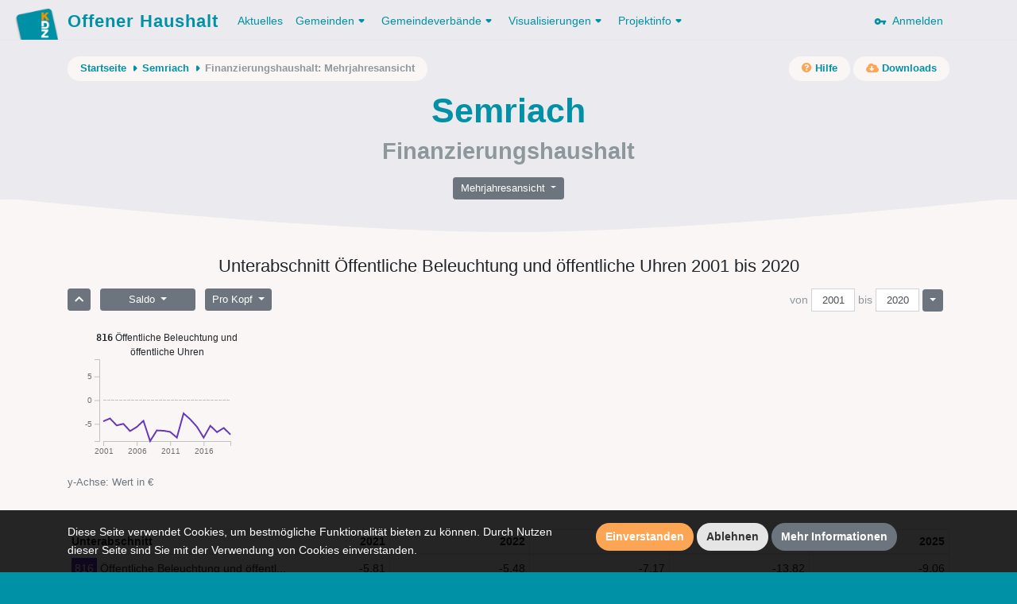

--- FILE ---
content_type: text/html; charset=UTF-8
request_url: https://offenerhaushalt.at/gemeinde/semriach/fhh/linechart/oeffentliche-beleuchtung-und-oeffentliche-uhren?jahr=2020&prokopf&saldo
body_size: 12533
content:
<!DOCTYPE html>
<html lang="en">
<head>
    <meta charset="utf-8">
    <meta http-equiv="X-UA-Compatible" content="IE=edge">
    <meta name="viewport" content="width=device-width, initial-scale=1, shrink-to-fit=no">
    <meta name="description" content="">
    <meta name="author" content="">
    <meta name="csrf-token" content="GHJUdrnPpl9F7lOMPMNOENRKmZctHpyI9Wd09KjB">

    <link rel="apple-touch-icon" sizes="57x57" href="https://offenerhaushalt.at/img/favicons/apple-icon-57x57.png">
<link rel="apple-touch-icon" sizes="60x60" href="https://offenerhaushalt.at/img/favicons/apple-icon-60x60.png">
<link rel="apple-touch-icon" sizes="72x72" href="https://offenerhaushalt.at/img/favicons/apple-icon-72x72.png">
<link rel="apple-touch-icon" sizes="76x76" href="https://offenerhaushalt.at/img/favicons/apple-icon-76x76.png">
<link rel="apple-touch-icon" sizes="114x114" href="https://offenerhaushalt.at/img/favicons/apple-icon-114x114.png">
<link rel="apple-touch-icon" sizes="120x120" href="https://offenerhaushalt.at/img/favicons/apple-icon-120x120.png">
<link rel="apple-touch-icon" sizes="144x144" href="https://offenerhaushalt.at/img/favicons/apple-icon-144x144.png">
<link rel="apple-touch-icon" sizes="152x152" href="https://offenerhaushalt.at/img/favicons/apple-icon-152x152.png">
<link rel="apple-touch-icon" sizes="180x180" href="https://offenerhaushalt.at/img/favicons/apple-icon-180x180.png">
<link rel="icon" type="image/png" sizes="192x192"  href="https://offenerhaushalt.at/img/favicons/android-icon-192x192.png">
<link rel="icon" type="image/png" sizes="32x32" href="https://offenerhaushalt.at/img/favicons/favicon-32x32.png">
<link rel="icon" type="image/png" sizes="96x96" href="https://offenerhaushalt.at/img/favicons/favicon-96x96.png">
<link rel="icon" type="image/png" sizes="16x16" href="https://offenerhaushalt.at/img/favicons/favicon-16x16.png">
<link rel="manifest" href="https://offenerhaushalt.at/manifest.json">
<meta name="msapplication-TileColor" content="#ffffff">
<meta name="msapplication-TileImage" content="https://offenerhaushalt.at/img/favicons/ms-icon-144x144.png">
<meta name="theme-color" content="#ffffff">
        <title>Offener Haushalt | Finanzdaten aus dem öffentlichen Sektor in Österreich</title>

    <link rel="stylesheet" href="https://offenerhaushalt.at/css/app.css?id=6c6db2451cfc576383d3">
    <link rel="stylesheet" href="https://offenerhaushalt.at/css/vendor/fontawesome/all.min.css">

    <script src="https://offenerhaushalt.at/js/app.js?id=91e4de2ccdec2735142c"></script>
    </head>
<body class="gemeinde fhh fhh-linechart  is-gemeinde">
<header>
    <nav class="navbar navbar-expand-lg">
    <div class="container">
        <a class="navbar-brand" href="https://offenerhaushalt.at">
            <img title="KDZ - Zentrum für Verwaltungsforschung" src="https://offenerhaushalt.at/img/logos/logo_simple.png" />
            Offener Haushalt
        </a>
        <button class="navbar-toggler" type="button" data-toggle="collapse" data-target="#navbarSupportedContent" aria-controls="navbarSupportedContent" aria-expanded="false" aria-label="Toggle navigation">
            <span class="navbar-toggler-icon"></span>
        </button>

        <div class="collapse navbar-collapse" id="navbarSupportedContent">
            <!-- Left Side Of Navbar -->
            <ul class="navbar-nav mr-auto">
                                <li class="nav-item">
                    <a class="nav-link active" href="https://offenerhaushalt.at/news">Aktuelles</a>
                </li>
                <li class="nav-item dropdown">
                    <a href="https://offenerhaushalt.at/gemeinden" class="nav-link dropdown-toggle" id="navbarDropdown" role="button" data-toggle="dropdown" aria-haspopup="true" aria-expanded="false">Gemeinden<svg xmlns="http://www.w3.org/2000/svg" xmlns:xlink="http://www.w3.org/1999/xlink" width="18px" height="18px" viewBox="0 0 18 18" version="1.1" class="dropdown-arrow">
    <!-- Generator: Sketch 51 (57462) - http://www.bohemiancoding.com/sketch -->
    <title>Slice</title>
    <desc>Created with Sketch.</desc>
    <defs/>
    <g id="Page-1" stroke="none" stroke-width="1" fill="none" fill-rule="evenodd">
        <g id="arrow_drop_down-24px" transform="translate(-3.000000, -3.000000)">
            <polygon id="Shape" points="0 0 24 0 24 24 0 24"/>
            <path d="M8.71,11.71 L11.3,14.3 C11.69,14.69 12.32,14.69 12.71,14.3 L15.3,11.71 C15.93,11.08 15.48,10 14.59,10 L9.41,10 C8.52,10 8.08,11.08 8.71,11.71 Z" id="Shape" fill="#000000" fill-rule="nonzero"/>
        </g>
    </g>
</svg></a>
                    <div class="dropdown-menu" aria-labelledby="navbarDropdown">
                        <a class="dropdown-item" href="https://offenerhaushalt.at">Gemeinden</a>
                        <a class="dropdown-item" href="https://offenerhaushalt.at/3-komponenten-haushalt">3 Komponenten Haushalt</a>
                        <a class="dropdown-item secondary-item" href="https://offenerhaushalt.at/voranschlag">Voranschlag</a>
                        <a class="dropdown-item secondary-item" href="https://offenerhaushalt.at/rechnungsabschluss">Rechnungsabschluss</a>
                        <a class="dropdown-item secondary-item" href="https://offenerhaushalt.at/page/download">Daten herunterladen</a>
                        <a class="dropdown-item" href="https://offenerhaushalt.at/page/summierte-gemeindedaten">Summierte Gemeindedaten</a>
                        <a class="dropdown-item" href="https://offenerhaushalt.at/page/vergleichbarkeit">Vergleichbarkeit</a>
                        <a class="dropdown-item" href="https://offenerhaushalt.at/veröffentlichungspflicht">Veröffentlichungspflicht</a>
                    </div>
                </li>
                <li class="nav-item dropdown">
                    <a href="https://offenerhaushalt.at/gemeindeverbände" class="nav-link dropdown-toggle" id="navbarDropdown" role="button" data-toggle="dropdown" aria-haspopup="true" aria-expanded="false">Gemeindeverbände<svg xmlns="http://www.w3.org/2000/svg" xmlns:xlink="http://www.w3.org/1999/xlink" width="18px" height="18px" viewBox="0 0 18 18" version="1.1" class="dropdown-arrow">
    <!-- Generator: Sketch 51 (57462) - http://www.bohemiancoding.com/sketch -->
    <title>Slice</title>
    <desc>Created with Sketch.</desc>
    <defs/>
    <g id="Page-1" stroke="none" stroke-width="1" fill="none" fill-rule="evenodd">
        <g id="arrow_drop_down-24px" transform="translate(-3.000000, -3.000000)">
            <polygon id="Shape" points="0 0 24 0 24 24 0 24"/>
            <path d="M8.71,11.71 L11.3,14.3 C11.69,14.69 12.32,14.69 12.71,14.3 L15.3,11.71 C15.93,11.08 15.48,10 14.59,10 L9.41,10 C8.52,10 8.08,11.08 8.71,11.71 Z" id="Shape" fill="#000000" fill-rule="nonzero"/>
        </g>
    </g>
</svg></a>
                    <div class="dropdown-menu" aria-labelledby="navbarDropdown">

                        <a class="dropdown-item" href="https://offenerhaushalt.at/page/gemeindeverbande">Gemeindeverbände</a>
                        <a class="dropdown-item" href="https://offenerhaushalt.at/3-komponenten-haushalt-gemeindeverbände">3 Komponenten Haushalt</a>
                        <a class="dropdown-item secondary-item" href="https://offenerhaushalt.at/voranschlag-gemeindeverbände">Voranschlag</a>
                        <a class="dropdown-item secondary-item" href="https://offenerhaushalt.at/rechnungsabschluss-gemeindeverbände">Rechnungsabschluss</a>
                        <a class="dropdown-item secondary-item" href="https://offenerhaushalt.at/page/download-gemeindeverb%C3%A4nde">Daten herunterladen</a>
                        <a class="dropdown-item" href="https://offenerhaushalt.at/page/vergleichbarkeit-gemeindeverb%C3%A4nde">Vergleichbarkeit</a>
                    </div>
                </li>
                <li class="nav-item dropdown">
                    <a class="nav-link dropdown-toggle" href="https://offenerhaushalt.at/visualisierungen" id="navbarDropdown" role="button" data-toggle="dropdown" aria-haspopup="true" aria-expanded="false">
                        Visualisierungen<svg xmlns="http://www.w3.org/2000/svg" xmlns:xlink="http://www.w3.org/1999/xlink" width="18px" height="18px" viewBox="0 0 18 18" version="1.1" class="dropdown-arrow">
    <!-- Generator: Sketch 51 (57462) - http://www.bohemiancoding.com/sketch -->
    <title>Slice</title>
    <desc>Created with Sketch.</desc>
    <defs/>
    <g id="Page-1" stroke="none" stroke-width="1" fill="none" fill-rule="evenodd">
        <g id="arrow_drop_down-24px" transform="translate(-3.000000, -3.000000)">
            <polygon id="Shape" points="0 0 24 0 24 24 0 24"/>
            <path d="M8.71,11.71 L11.3,14.3 C11.69,14.69 12.32,14.69 12.71,14.3 L15.3,11.71 C15.93,11.08 15.48,10 14.59,10 L9.41,10 C8.52,10 8.08,11.08 8.71,11.71 Z" id="Shape" fill="#000000" fill-rule="nonzero"/>
        </g>
    </g>
</svg>
                    </a>
                    <div class="dropdown-menu" aria-labelledby="navbarDropdown">
                        <a class="dropdown-item" href="https://offenerhaushalt.at/visualisierungen">Übersicht der Visualisierungen</a>
                        
                        <a class="dropdown-item" href="https://offenerhaushalt.at/finanzierungshaushalt">Finanzierungshaushalt</a>
                        <a class="dropdown-item" href="https://offenerhaushalt.at/ergebnishaushalt">Ergebnishaushalt</a>
                        <a class="dropdown-item" href="https://offenerhaushalt.at/vermögenshaushalt">Vermögenshaushalt</a>
                        
                        <span class="dropdown-item-text">Spezielle Visualisierung für Gemeinden und Gemeindeverbände</span>
                        <a class="dropdown-item secondary-item" href="https://offenerhaushalt.at/page/mehrjahresansicht">Mehrjahresansicht</a>
                        
                        <span class="dropdown-item-text">Spezielle Visualisierung für Gemeinden</span>
                        <a class="dropdown-item secondary-item" href="https://offenerhaushalt.at/quicktest">KDZ Quicktest</a>
                        <a class="dropdown-item secondary-item" href="https://offenerhaushalt.at/förderbericht">Digitaler Förderbericht</a>
                        <a class="dropdown-item secondary-item" href="https://offenerhaushalt.at/subventionen">Subventions-Checker</a>
                        <a class="dropdown-item secondary-item" href="https://offenerhaushalt.at/infrastruktur">Infrastruktur-Checker</a>
                        <a class="dropdown-item secondary-item" href="https://offenerhaushalt.at/benchmarking">Benchmarking</a>
                        <hr>
                        <a class="dropdown-item" href="https://vrv97.offenerhaushalt.at/steuereuro">Steuereuro</a>
                    </div>
                </li>
                <li class="nav-item dropdown">
                    <a class="nav-link dropdown-toggle" href="https://offenerhaushalt.at/projektinfo" id="navbarDropdown" role="button" data-toggle="dropdown" aria-haspopup="true" aria-expanded="false">
                        Projektinfo<svg xmlns="http://www.w3.org/2000/svg" xmlns:xlink="http://www.w3.org/1999/xlink" width="18px" height="18px" viewBox="0 0 18 18" version="1.1" class="dropdown-arrow">
    <!-- Generator: Sketch 51 (57462) - http://www.bohemiancoding.com/sketch -->
    <title>Slice</title>
    <desc>Created with Sketch.</desc>
    <defs/>
    <g id="Page-1" stroke="none" stroke-width="1" fill="none" fill-rule="evenodd">
        <g id="arrow_drop_down-24px" transform="translate(-3.000000, -3.000000)">
            <polygon id="Shape" points="0 0 24 0 24 24 0 24"/>
            <path d="M8.71,11.71 L11.3,14.3 C11.69,14.69 12.32,14.69 12.71,14.3 L15.3,11.71 C15.93,11.08 15.48,10 14.59,10 L9.41,10 C8.52,10 8.08,11.08 8.71,11.71 Z" id="Shape" fill="#000000" fill-rule="nonzero"/>
        </g>
    </g>
</svg>
                    </a>
                    <div class="dropdown-menu" aria-labelledby="navbarDropdown">
                        <a class="dropdown-item" href="https://offenerhaushalt.at/projektinfo">Projektinfo</a>
                        <a class="dropdown-item" href="https://offenerhaushalt.at/english-information">English information</a>
                        <a class="dropdown-item" href="https://offenerhaushalt.at/faq">FAQ</a>
                        <a class="dropdown-item" href="https://offenerhaushalt.at/auszeichnungen">Auszeichnungen</a>
                    </div>
                </li>
                            </ul>

            <!-- Right Side Of Navbar -->
            <ul class="navbar-nav ml-auto">
                <!-- Authentication Links -->
                                <li class="nav-item">
                    <a class="nav-link" href="https://offenerhaushalt.at/login">
                        <svg xmlns="http://www.w3.org/2000/svg" width="24" height="24" viewBox="0 0 24 24" class="key"><path fill="none" d="M0 0h24v24H0V0z"/><path d="M12.65 10C11.7 7.31 8.9 5.5 5.77 6.12c-2.29.46-4.15 2.29-4.63 4.58C.32 14.57 3.26 18 7 18c2.61 0 4.83-1.67 5.65-4H17v2c0 1.1.9 2 2 2s2-.9 2-2v-2c1.1 0 2-.9 2-2s-.9-2-2-2h-8.35zM7 14c-1.1 0-2-.9-2-2s.9-2 2-2 2 .9 2 2-.9 2-2 2z"/></svg>
                        &nbsp;Anmelden
                    </a>
                </li>
                            </ul>
        </div>
    </div>
</nav>    <div class="page-header">

        <div class="page-header-content">

            <div class="container">
                <div class="row">
                    <div class="col">
                        <div class="secondary-nav-wrapper">
                            <nav aria-label="breadcrumb" class="float-left">
        <ol class="breadcrumb">
            <li class="breadcrumb-item">
                <a href="https://offenerhaushalt.at">Startseite</a>
                <svg xmlns="http://www.w3.org/2000/svg" xmlns:xlink="http://www.w3.org/1999/xlink" width="18px" height="18px" viewBox="0 0 18 18" version="1.1" class="crumb-arrow">
    <!-- Generator: Sketch 51 (57462) - http://www.bohemiancoding.com/sketch -->
    <title>Slice</title>
    <desc>Created with Sketch.</desc>
    <defs/>
    <g id="Page-1" stroke="none" stroke-width="1" fill="none" fill-rule="evenodd">
        <g id="arrow_right-24px" transform="translate(-3.000000, -3.000000)">
            <polygon id="Shape" points="0 0 24 0 24 24 0 24"/>
            <path d="M11.71,15.29 L14.3,12.7 C14.69,12.31 14.69,11.68 14.3,11.29 L11.71,8.7 C11.08,8.08 10,8.52 10,9.41 L10,14.58 C10,15.48 11.08,15.92 11.71,15.29 Z" id="Shape" fill="#000000" fill-rule="nonzero"/>
        </g>
    </g>
</svg>
            </li>
                                                <li class="breadcrumb-item">
                        <a href="https://offenerhaushalt.at/gemeinde/semriach">Semriach</a>
                        <svg xmlns="http://www.w3.org/2000/svg" xmlns:xlink="http://www.w3.org/1999/xlink" width="18px" height="18px" viewBox="0 0 18 18" version="1.1" class="crumb-arrow">
    <!-- Generator: Sketch 51 (57462) - http://www.bohemiancoding.com/sketch -->
    <title>Slice</title>
    <desc>Created with Sketch.</desc>
    <defs/>
    <g id="Page-1" stroke="none" stroke-width="1" fill="none" fill-rule="evenodd">
        <g id="arrow_right-24px" transform="translate(-3.000000, -3.000000)">
            <polygon id="Shape" points="0 0 24 0 24 24 0 24"/>
            <path d="M11.71,15.29 L14.3,12.7 C14.69,12.31 14.69,11.68 14.3,11.29 L11.71,8.7 C11.08,8.08 10,8.52 10,9.41 L10,14.58 C10,15.48 11.08,15.92 11.71,15.29 Z" id="Shape" fill="#000000" fill-rule="nonzero"/>
        </g>
    </g>
</svg>
                    </li>
                                                                <li class="breadcrumb-item" aria-current="page">Finanzierungshaushalt: Mehrjahresansicht</li>
                                    </ol>
    </nav>
                                <nav aria-label="secondary-actions" class="float-right">
        <ul class="secondary-links">
            <li class="secondary-link-item">
                <a href="https://offenerhaushalt.at/finanzierungshaushalt"><i class="fa fa-question-circle"></i><span class="link-text">&nbsp;Hilfe</span></a>
            </li>
        </ul>
                <ul class="secondary-links">
            <li class="secondary-link-item">
                <a href="https://offenerhaushalt.at/gemeinde/semriach/downloads"><i class="fa fa-cloud-download-alt"></i><span class="link-text">&nbsp;Downloads</span></a>
            </li>
        </ul>
            </nav>
                        </div>
                    </div>
                </div>

                    <div class="row">
        <div class="col">
            <h1>Semriach</h1>
            <h2>Finanzierungshaushalt</h2>
        </div>
    </div>
    <div class="d-flex justify-content-center">
        <div class="btn-group mt-3 visualization-navigation" role="group">
            <button id="btnGroupDrop1" type="button" class="btn btn-secondary btn-sm dropdown-toggle" data-toggle="dropdown" aria-haspopup="true" aria-expanded="false">
    Mehrjahresansicht
</button>
<div class="dropdown-menu view-links" aria-labelledby="btnGroupDrop1">
        <a href="https://offenerhaushalt.at/gemeinde/semriach/fhh/treemap/oeffentliche-beleuchtung-und-oeffentliche-uhren?jahr=2020&amp;prokopf" class="dropdown-item " data-view="treemap">Kacheln</a>
            <a href="https://offenerhaushalt.at/gemeinde/semriach/fhh/barchart/oeffentliche-beleuchtung-und-oeffentliche-uhren?jahr=2020&amp;prokopf" class="dropdown-item " data-view="barchart">Säulen</a>
            <a href="https://offenerhaushalt.at/gemeinde/semriach/fhh/table/oeffentliche-beleuchtung-und-oeffentliche-uhren?jahr=2020&amp;prokopf" class="dropdown-item " data-view="table">Tabelle</a>
            <a href="https://offenerhaushalt.at/gemeinde/semriach/fhh/linechart/oeffentliche-beleuchtung-und-oeffentliche-uhren?jahr=2020&amp;prokopf&amp;saldo" class="dropdown-item active disabled" data-view="linechart">Mehrjahresansicht</a>
    </div>
        </div>
    </div>
            </div>

        </div>

        <svg xmlns="http://www.w3.org/2000/svg" xmlns:xlink="http://www.w3.org/1999/xlink" width="1200px" height="42px" viewBox="0 0 1200 42" version="1.1" class="curve">
    <!-- Generator: Sketch 51 (57462) - http://www.bohemiancoding.com/sketch -->
    <title/>
    <desc>Offener Haushalt</desc>
    <defs/>
    <g id="Page-1" stroke="none" stroke-width="1" fill="none" fill-rule="evenodd">
        <path d="M0,-217.222656 L1200,-217.222656 L1200,0.77734375 C933.578993,28.2591146 733.578993,42 600,42 C466.421007,42 266.421007,28.2591146 0,0.77734375 L0,-217.222656 Z" id="Rectangle" fill="#E4EEEF"/>
    </g>
</svg>
    </div>
</header>
<div id="wrapper">
    <!-- Main Content -->
    <div id="content">

        <!-- Begin Page Content -->
        <div class="container">

            
            
                <div class="row">
    <div class="col">
            </div>
</div>    <div class="row">
        <div class="col">
            <h4 class="data-selection-text mb-3">Unterabschnitt Öffentliche Beleuchtung und öffentliche Uhren 2001 bis 2020</h4>
        </div>
    </div>
    <div class="row">
        <div class="col">
            <div class="linechart-wrapper" id="linechart">
                <div class="visualization-controls">
                    <div class="btn-group view-controls-y mr-2" role="group" aria-label="Eine Ebene zurück">
                        <a href="https://offenerhaushalt.at/gemeinde/semriach/fhh/linechart/oeffentliche-einrichtungen-soweit-nicht-dem-abschn-85-zuzuordnen?jahr=2020&amp;prokopf&amp;saldo" class="btn btn-sm btn-secondary " data-ans="oeffentliche-einrichtungen-soweit-nicht-dem-abschn-85-zuzuordnen"><i class="fa fa-chevron-up"></i></a>
                    </div>
                    <div class="btn-group mr-2 direction-control" role="group">
                        <button id="btnGroupDrop2" type="button" class="btn btn-secondary btn-sm dropdown-toggle" data-toggle="dropdown" aria-haspopup="true" aria-expanded="false">
                            Saldo
                        </button>
                        <div class="dropdown-menu view-controls-y" aria-labelledby="btnGroupDrop2">
                            <a href="https://offenerhaushalt.at/gemeinde/semriach/fhh/linechart/oeffentliche-beleuchtung-und-oeffentliche-uhren?jahr=2020&amp;prokopf&amp;ausgaben" class="dropdown-item " data-direction="ausgaben">Auszahlungen</a>
                            <a href="https://offenerhaushalt.at/gemeinde/semriach/fhh/linechart/oeffentliche-beleuchtung-und-oeffentliche-uhren?jahr=2020&amp;prokopf&amp;einnahmen" class="dropdown-item " data-direction="einnahmen">Einzahlungen</a>
                            <a href="https://offenerhaushalt.at/gemeinde/semriach/fhh/linechart/oeffentliche-beleuchtung-und-oeffentliche-uhren?jahr=2020&amp;prokopf&amp;saldo" class="dropdown-item " data-direction="saldo">Saldo</a>
                        </div>
                    </div>
                    <div class="btn-group mr-2 value-type-control" role="group">
                        <button id="btnGroupDrop3" type="button" class="btn btn-secondary btn-sm dropdown-toggle" data-toggle="dropdown" aria-haspopup="true" aria-expanded="false">
                            Pro Kopf
                        </button>
                        <div class="dropdown-menu view-controls-y" aria-labelledby="btnGroupDrop3">
                            <a href="https://offenerhaushalt.at/gemeinde/semriach/fhh/linechart/oeffentliche-beleuchtung-und-oeffentliche-uhren?jahr=2020&amp;saldo" class="dropdown-item " data-value-type="absolut">Absolut</a>
                            <a href="https://offenerhaushalt.at/gemeinde/semriach/fhh/linechart/oeffentliche-beleuchtung-und-oeffentliche-uhren?jahr=2020&amp;prokopf&amp;saldo" class="dropdown-item active disabled" data-value-type="prokopf">Pro Kopf</a>
                        </div>
                    </div>
                    <div class="year-navigation">
                        <div class="btn-group year-range-inputs">
                            <span class="from-to-label">von</span><input id="inputFromYear" autocomplete="off" class="form-control form-control-sm" value="2001"><span class="from-to-label">bis</span><input id="inputToYear" autocomplete="off" class="form-control form-control-sm" value="2020">
                        </div>
                        <div class="btn-group mr-2 year-range-control" role="group">
                            <button id="btnYearRangeDrop" type="button" class="btn btn-secondary btn-sm dropdown-toggle" data-toggle="dropdown" aria-haspopup="true" aria-expanded="false"></button>
                            <div class="dropdown-menu dropdown-menu-right view-controls-y" aria-labelledby="btnYearRangeDrop">
                                <a href="#" class="dropdown-item" data-lastn="3">letzte 3 Jahre</a>
                                <a href="#" class="dropdown-item" data-lastn="5">letzte 5 Jahre</a>
                                <a href="#" class="dropdown-item" data-lastn="10">letzte 10 Jahre</a>
                                <a href="#" class="dropdown-item" data-lastn="*">alle Jahre</a>
                            </div>
                        </div>
                    </div>
                </div>
                <div class="mt-3 linechart">
                    <!-- visual representation -->
                </div>
                <div class="mb-5 help-text">
                    <small class="text-muted y-axis-label-text">y-Achse: Wert in Millionen €</small>
                </div>
                <div class="my-3 ans-table-wrapper table-responsive">
                    <table class="table table-sm ans-table table-bordered year-count-x">
    <thead>
    <tr>
        <th class="name">Unterabschnitt</th>
                    <th class="year js-year-filterable" data-year="2001">2001</th>
                    <th class="year js-year-filterable" data-year="2002">2002</th>
                    <th class="year js-year-filterable" data-year="2003">2003</th>
                    <th class="year js-year-filterable" data-year="2004">2004</th>
                    <th class="year js-year-filterable" data-year="2005">2005</th>
                    <th class="year js-year-filterable" data-year="2006">2006</th>
                    <th class="year js-year-filterable" data-year="2007">2007</th>
                    <th class="year js-year-filterable" data-year="2008">2008</th>
                    <th class="year js-year-filterable" data-year="2009">2009</th>
                    <th class="year js-year-filterable" data-year="2010">2010</th>
                    <th class="year js-year-filterable" data-year="2011">2011</th>
                    <th class="year js-year-filterable" data-year="2012">2012</th>
                    <th class="year js-year-filterable" data-year="2013">2013</th>
                    <th class="year js-year-filterable" data-year="2014">2014</th>
                    <th class="year js-year-filterable" data-year="2015">2015</th>
                    <th class="year js-year-filterable" data-year="2016">2016</th>
                    <th class="year js-year-filterable" data-year="2017">2017</th>
                    <th class="year js-year-filterable" data-year="2018">2018</th>
                    <th class="year js-year-filterable" data-year="2019">2019</th>
                    <th class="year js-year-filterable" data-year="2020">2020</th>
                    <th class="year js-year-filterable" data-year="2021">2021</th>
                    <th class="year js-year-filterable" data-year="2022">2022</th>
                    <th class="year js-year-filterable" data-year="2023">2023</th>
                    <th class="year js-year-filterable" data-year="2024">2024</th>
                    <th class="year js-year-filterable" data-year="2025">2025</th>
            </tr>
    </thead>
    <tbody>
                    <tr>
                <th class="ans">
                                            <a title="Öffentliche Beleuchtung und öffentliche Uhren" href="https://offenerhaushalt.at/gemeinde/semriach/fhh/linechart/oeffentliche-beleuchtung-und-oeffentliche-uhren?jahr=2020&amp;prokopf&amp;saldo" data-ans="oeffentliche-beleuchtung-und-oeffentliche-uhren"><span style="background-color: #6739ba" class="ans-id level-3">816</span><span class="ans-name">Öffentliche Beleuchtung und öffentl...</span></a>
                                    </th>
                                                        <td class="value no-curr js-year-filterable" data-year="2001">
                        <table class="inner">
                            <tr>
                                <td class="r none"></td>
                                <td class="v">-4,46</td>
                            </tr>
                        </table>
                    </td>
                                                        <td class="value no-curr js-year-filterable" data-year="2002">
                        <table class="inner">
                            <tr>
                                <td class="r none"></td>
                                <td class="v">-3,86</td>
                            </tr>
                        </table>
                    </td>
                                                        <td class="value no-curr js-year-filterable" data-year="2003">
                        <table class="inner">
                            <tr>
                                <td class="r none"></td>
                                <td class="v">-5,33</td>
                            </tr>
                        </table>
                    </td>
                                                        <td class="value no-curr js-year-filterable" data-year="2004">
                        <table class="inner">
                            <tr>
                                <td class="r none"></td>
                                <td class="v">-4,99</td>
                            </tr>
                        </table>
                    </td>
                                                        <td class="value no-curr js-year-filterable" data-year="2005">
                        <table class="inner">
                            <tr>
                                <td class="r none"></td>
                                <td class="v">-6,52</td>
                            </tr>
                        </table>
                    </td>
                                                        <td class="value no-curr js-year-filterable" data-year="2006">
                        <table class="inner">
                            <tr>
                                <td class="r none"></td>
                                <td class="v">-5,66</td>
                            </tr>
                        </table>
                    </td>
                                                        <td class="value no-curr js-year-filterable" data-year="2007">
                        <table class="inner">
                            <tr>
                                <td class="r none"></td>
                                <td class="v">-4,35</td>
                            </tr>
                        </table>
                    </td>
                                                        <td class="value no-curr js-year-filterable" data-year="2008">
                        <table class="inner">
                            <tr>
                                <td class="r none"></td>
                                <td class="v">-8,63</td>
                            </tr>
                        </table>
                    </td>
                                                        <td class="value no-curr js-year-filterable" data-year="2009">
                        <table class="inner">
                            <tr>
                                <td class="r none"></td>
                                <td class="v">-6,38</td>
                            </tr>
                        </table>
                    </td>
                                                        <td class="value no-curr js-year-filterable" data-year="2010">
                        <table class="inner">
                            <tr>
                                <td class="r none"></td>
                                <td class="v">-6,45</td>
                            </tr>
                        </table>
                    </td>
                                                        <td class="value no-curr js-year-filterable" data-year="2011">
                        <table class="inner">
                            <tr>
                                <td class="r none"></td>
                                <td class="v">-6,69</td>
                            </tr>
                        </table>
                    </td>
                                                        <td class="value no-curr js-year-filterable" data-year="2012">
                        <table class="inner">
                            <tr>
                                <td class="r none"></td>
                                <td class="v">-7,90</td>
                            </tr>
                        </table>
                    </td>
                                                        <td class="value no-curr js-year-filterable" data-year="2013">
                        <table class="inner">
                            <tr>
                                <td class="r none"></td>
                                <td class="v">-2,79</td>
                            </tr>
                        </table>
                    </td>
                                                        <td class="value no-curr js-year-filterable" data-year="2014">
                        <table class="inner">
                            <tr>
                                <td class="r none"></td>
                                <td class="v">-4,05</td>
                            </tr>
                        </table>
                    </td>
                                                        <td class="value no-curr js-year-filterable" data-year="2015">
                        <table class="inner">
                            <tr>
                                <td class="r none"></td>
                                <td class="v">-5,61</td>
                            </tr>
                        </table>
                    </td>
                                                        <td class="value no-curr js-year-filterable" data-year="2016">
                        <table class="inner">
                            <tr>
                                <td class="r none"></td>
                                <td class="v">-7,91</td>
                            </tr>
                        </table>
                    </td>
                                                        <td class="value no-curr js-year-filterable" data-year="2017">
                        <table class="inner">
                            <tr>
                                <td class="r none"></td>
                                <td class="v">-5,40</td>
                            </tr>
                        </table>
                    </td>
                                                        <td class="value no-curr js-year-filterable" data-year="2018">
                        <table class="inner">
                            <tr>
                                <td class="r none"></td>
                                <td class="v">-6,75</td>
                            </tr>
                        </table>
                    </td>
                                                        <td class="value no-curr js-year-filterable" data-year="2019">
                        <table class="inner">
                            <tr>
                                <td class="r none"></td>
                                <td class="v">-5,86</td>
                            </tr>
                        </table>
                    </td>
                                                        <td class="value no-curr js-year-filterable" data-year="2020">
                        <table class="inner">
                            <tr>
                                <td class="r none"></td>
                                <td class="v">-7,25</td>
                            </tr>
                        </table>
                    </td>
                                                        <td class="value no-curr js-year-filterable" data-year="2021">
                        <table class="inner">
                            <tr>
                                <td class="r none"></td>
                                <td class="v">-5,81</td>
                            </tr>
                        </table>
                    </td>
                                                        <td class="value no-curr js-year-filterable" data-year="2022">
                        <table class="inner">
                            <tr>
                                <td class="r none"></td>
                                <td class="v">-5,48</td>
                            </tr>
                        </table>
                    </td>
                                                        <td class="value no-curr js-year-filterable" data-year="2023">
                        <table class="inner">
                            <tr>
                                <td class="r none"></td>
                                <td class="v">-7,17</td>
                            </tr>
                        </table>
                    </td>
                                                        <td class="value no-curr js-year-filterable" data-year="2024">
                        <table class="inner">
                            <tr>
                                <td class="r none"></td>
                                <td class="v">-13,82</td>
                            </tr>
                        </table>
                    </td>
                                                        <td class="value no-curr js-year-filterable" data-year="2025">
                        <table class="inner">
                            <tr>
                                <td class="r none"></td>
                                <td class="v">-9,06</td>
                            </tr>
                        </table>
                    </td>
                            </tr>
            </tbody>
</table>                </div>
            </div>
        </div>
    </div>

        </div>
        <!-- /.container-fluid -->

    </div>
    <!-- End of Main Content -->
</div>
<!-- End of Content Wrapper -->
<footer>
    <div class="page-footer">
        <svg xmlns="http://www.w3.org/2000/svg" xmlns:xlink="http://www.w3.org/1999/xlink" width="1200px" height="80px" viewBox="0 0 1200 80" version="1.1" class="curve r-180">
    <!-- Generator: Sketch 51 (57462) - http://www.bohemiancoding.com/sketch -->
    <title/>
    <desc>Offener Haushalt</desc>
    <defs/>
    <g id="Page-1" stroke="none" stroke-width="1" fill="none" fill-rule="evenodd">
        <path d="M0,-149 L1200,-149 L1200,1 C933.469618,53.5598958 733.469618,79.8398438 600,79.8398438 C466.530382,79.8398438 266.530382,53.5598958 0,1 L0,-149 Z" id="Rectangle" fill="#E4EEEF"/>
    </g>
</svg>

        <div class="page-footer-content">
            <script>window.__ives = window.__ives || {};__ives.ansRecords = [{"year":2001,"ans":"816","en":null,"sum":-446,"predecessorRatio":null},{"year":2002,"ans":"816","en":null,"sum":-386,"predecessorRatio":null},{"year":2003,"ans":"816","en":null,"sum":-533,"predecessorRatio":null},{"year":2004,"ans":"816","en":null,"sum":-499,"predecessorRatio":null},{"year":2005,"ans":"816","en":null,"sum":-652,"predecessorRatio":null},{"year":2006,"ans":"816","en":null,"sum":-566,"predecessorRatio":null},{"year":2007,"ans":"816","en":null,"sum":-435,"predecessorRatio":null},{"year":2008,"ans":"816","en":null,"sum":-863,"predecessorRatio":null},{"year":2009,"ans":"816","en":null,"sum":-638,"predecessorRatio":null},{"year":2010,"ans":"816","en":null,"sum":-645,"predecessorRatio":null},{"year":2011,"ans":"816","en":null,"sum":-669,"predecessorRatio":null},{"year":2012,"ans":"816","en":null,"sum":-790,"predecessorRatio":null},{"year":2013,"ans":"816","en":null,"sum":-279,"predecessorRatio":null},{"year":2014,"ans":"816","en":null,"sum":-405,"predecessorRatio":null},{"year":2015,"ans":"816","en":null,"sum":-561,"predecessorRatio":null},{"year":2016,"ans":"816","en":null,"sum":-791,"predecessorRatio":null},{"year":2017,"ans":"816","en":null,"sum":-540,"predecessorRatio":null},{"year":2018,"ans":"816","en":null,"sum":-675,"predecessorRatio":null},{"year":2019,"ans":"816","en":null,"sum":-586,"predecessorRatio":null},{"year":2020,"ans":"816","en":null,"sum":-725,"predecessorRatio":null},{"year":2021,"ans":"816","en":null,"sum":-581,"predecessorRatio":null},{"year":2022,"ans":"816","en":null,"sum":-548,"predecessorRatio":null},{"year":2023,"ans":"816","en":null,"sum":-717,"predecessorRatio":null},{"year":2024,"ans":"816","en":null,"sum":-1382,"predecessorRatio":null},{"year":2025,"ans":"816","en":null,"sum":-906,"predecessorRatio":null}];__ives.ansMap = {"816":{"id":"816","ans1":"8","ans2":"81","name":"\u00d6ffentliche Beleuchtung und \u00f6ffentliche Uhren","name_en":"Public lighting and public clocks","slug":"oeffentliche-beleuchtung-und-oeffentliche-uhren","color":"#6739ba","level":3,"levelName":"Unterabschnitt"}};__ives.ansRoot = {"id":"816","ans1":"8","ans2":"81","name":"\u00d6ffentliche Beleuchtung und \u00f6ffentliche Uhren","name_en":"Public lighting and public clocks","slug":"oeffentliche-beleuchtung-und-oeffentliche-uhren","color":"#6739ba","level":3,"levelName":"Unterabschnitt"};__ives.parameters = {"view":"linechart","haushalt":"fhh","gemeinde":"semriach","gemeindeType":"GEM","ans":"oeffentliche-beleuchtung-und-oeffentliche-uhren","valueType":"prokopf","direction":null,"year":"2020","appUrl":"https:\/\/offenerhaushalt.at","baseUrl":"https:\/\/offenerhaushalt.at\/gemeinde\/semriach\/fhh\/linechart","gemeindeUrl":"https:\/\/offenerhaushalt.at\/gemeinde\/semriach","traversable":true};__ives.allYears = [2001,2002,2003,2004,2005,2006,2007,2008,2009,2010,2011,2012,2013,2014,2015,2016,2017,2018,2019,2020,2021,2022,2023,2024,2025];__ives.yearRange = [2001,"2020"];__ives.ghdMap = {"2001":{"id":6005,"gid":"60645","year":2001,"quarter":0,"rechnungsabschluss":true,"active":true,"origin":"STAT","merged":false,"fhh":true,"ehh":false,"vhh":false,"public_downloads":1,"created_at":"2019-12-12 11:18:18","updated_at":"2019-12-12 11:18:18","deleted_at":null},"2002":{"id":6006,"gid":"60645","year":2002,"quarter":0,"rechnungsabschluss":true,"active":true,"origin":"STAT","merged":false,"fhh":true,"ehh":false,"vhh":false,"public_downloads":1,"created_at":"2019-12-12 11:18:18","updated_at":"2019-12-12 11:18:18","deleted_at":null},"2003":{"id":6007,"gid":"60645","year":2003,"quarter":0,"rechnungsabschluss":true,"active":true,"origin":"STAT","merged":false,"fhh":true,"ehh":false,"vhh":false,"public_downloads":1,"created_at":"2019-12-12 11:18:18","updated_at":"2019-12-12 11:18:18","deleted_at":null},"2004":{"id":14397,"gid":"60645","year":2004,"quarter":0,"rechnungsabschluss":true,"active":true,"origin":"STAT","merged":false,"fhh":true,"ehh":false,"vhh":false,"public_downloads":1,"created_at":"2019-12-12 11:22:57","updated_at":"2019-12-12 11:22:57","deleted_at":null},"2005":{"id":14398,"gid":"60645","year":2005,"quarter":0,"rechnungsabschluss":true,"active":true,"origin":"STAT","merged":false,"fhh":true,"ehh":false,"vhh":false,"public_downloads":1,"created_at":"2019-12-12 11:22:57","updated_at":"2019-12-12 11:22:57","deleted_at":null},"2006":{"id":14399,"gid":"60645","year":2006,"quarter":0,"rechnungsabschluss":true,"active":true,"origin":"STAT","merged":false,"fhh":true,"ehh":false,"vhh":false,"public_downloads":1,"created_at":"2019-12-12 11:22:57","updated_at":"2019-12-12 11:22:57","deleted_at":null},"2007":{"id":14400,"gid":"60645","year":2007,"quarter":0,"rechnungsabschluss":true,"active":true,"origin":"STAT","merged":false,"fhh":true,"ehh":false,"vhh":false,"public_downloads":1,"created_at":"2019-12-12 11:22:57","updated_at":"2019-12-12 11:22:57","deleted_at":null},"2008":{"id":22896,"gid":"60645","year":2008,"quarter":0,"rechnungsabschluss":true,"active":true,"origin":"STAT","merged":false,"fhh":true,"ehh":false,"vhh":false,"public_downloads":1,"created_at":"2019-12-12 11:28:52","updated_at":"2019-12-12 11:28:52","deleted_at":null},"2009":{"id":22897,"gid":"60645","year":2009,"quarter":0,"rechnungsabschluss":true,"active":true,"origin":"STAT","merged":false,"fhh":true,"ehh":false,"vhh":false,"public_downloads":1,"created_at":"2019-12-12 11:28:52","updated_at":"2019-12-12 11:28:52","deleted_at":null},"2010":{"id":22898,"gid":"60645","year":2010,"quarter":0,"rechnungsabschluss":true,"active":true,"origin":"STAT","merged":false,"fhh":true,"ehh":false,"vhh":false,"public_downloads":1,"created_at":"2019-12-12 11:28:52","updated_at":"2019-12-12 11:28:52","deleted_at":null},"2011":{"id":22899,"gid":"60645","year":2011,"quarter":0,"rechnungsabschluss":true,"active":true,"origin":"STAT","merged":false,"fhh":true,"ehh":false,"vhh":false,"public_downloads":1,"created_at":"2019-12-12 11:28:52","updated_at":"2019-12-12 11:28:52","deleted_at":null},"2012":{"id":31379,"gid":"60645","year":2012,"quarter":0,"rechnungsabschluss":true,"active":true,"origin":"STAT","merged":false,"fhh":true,"ehh":false,"vhh":false,"public_downloads":1,"created_at":"2019-12-12 11:34:42","updated_at":"2019-12-12 11:34:42","deleted_at":null},"2013":{"id":31380,"gid":"60645","year":2013,"quarter":0,"rechnungsabschluss":true,"active":true,"origin":"STAT","merged":false,"fhh":true,"ehh":false,"vhh":false,"public_downloads":1,"created_at":"2019-12-12 11:34:42","updated_at":"2019-12-12 11:34:42","deleted_at":null},"2014":{"id":31381,"gid":"60645","year":2014,"quarter":0,"rechnungsabschluss":true,"active":true,"origin":"STAT","merged":false,"fhh":true,"ehh":false,"vhh":false,"public_downloads":1,"created_at":"2019-12-12 11:34:42","updated_at":"2019-12-12 11:34:42","deleted_at":null},"2015":{"id":31382,"gid":"60645","year":2015,"quarter":0,"rechnungsabschluss":true,"active":true,"origin":"STAT","merged":false,"fhh":true,"ehh":false,"vhh":false,"public_downloads":1,"created_at":"2019-12-12 11:34:42","updated_at":"2019-12-12 11:34:42","deleted_at":null},"2016":{"id":38908,"gid":"60645","year":2016,"quarter":0,"rechnungsabschluss":true,"active":true,"origin":"STAT","merged":false,"fhh":true,"ehh":false,"vhh":false,"public_downloads":1,"created_at":"2019-12-12 11:39:46","updated_at":"2019-12-12 11:39:46","deleted_at":null},"2017":{"id":38909,"gid":"60645","year":2017,"quarter":0,"rechnungsabschluss":true,"active":true,"origin":"STAT","merged":false,"fhh":true,"ehh":false,"vhh":false,"public_downloads":1,"created_at":"2019-12-12 11:39:46","updated_at":"2019-12-12 11:39:46","deleted_at":null},"2018":{"id":38910,"gid":"60645","year":2018,"quarter":0,"rechnungsabschluss":true,"active":true,"origin":"STAT","merged":false,"fhh":true,"ehh":false,"vhh":false,"public_downloads":1,"created_at":"2019-12-12 11:39:46","updated_at":"2019-12-12 11:39:46","deleted_at":null},"2019":{"id":43041,"gid":"60645","year":2019,"quarter":0,"rechnungsabschluss":true,"active":true,"origin":"STAT","merged":false,"fhh":true,"ehh":false,"vhh":false,"public_downloads":2,"created_at":"2020-11-15 15:09:04","updated_at":"2020-11-15 15:09:04","deleted_at":null},"2020":{"id":53959,"gid":"60645","year":2020,"quarter":0,"rechnungsabschluss":true,"active":true,"origin":"UPLOAD_K5","merged":false,"fhh":true,"ehh":true,"vhh":true,"public_downloads":20,"created_at":"2021-06-18 08:28:51","updated_at":"2021-06-18 08:28:52","deleted_at":null},"2021":{"id":57834,"gid":"60645","year":2021,"quarter":0,"rechnungsabschluss":true,"active":true,"origin":"UPLOAD_K5","merged":false,"fhh":true,"ehh":true,"vhh":true,"public_downloads":15,"created_at":"2022-04-05 06:29:57","updated_at":"2022-04-05 06:29:58","deleted_at":null},"2022":{"id":62873,"gid":"60645","year":2022,"quarter":0,"rechnungsabschluss":true,"active":true,"origin":"UPLOAD_K5","merged":false,"fhh":true,"ehh":true,"vhh":true,"public_downloads":21,"created_at":"2023-04-14 08:49:21","updated_at":"2023-04-14 08:49:22","deleted_at":null},"2023":{"id":70590,"gid":"60645","year":2023,"quarter":0,"rechnungsabschluss":true,"active":true,"origin":"STAT","merged":false,"fhh":true,"ehh":true,"vhh":true,"public_downloads":19,"created_at":"2024-11-04 10:41:01","updated_at":"2024-11-04 10:41:01","deleted_at":null},"2024":{"id":76239,"gid":"60645","year":2024,"quarter":0,"rechnungsabschluss":true,"active":true,"origin":"STAT","merged":false,"fhh":true,"ehh":true,"vhh":true,"public_downloads":10,"created_at":"2025-10-23 15:11:52","updated_at":"2025-10-23 15:11:52","deleted_at":null},"2025":{"id":77691,"gid":"60645","year":2025,"quarter":0,"rechnungsabschluss":false,"active":true,"origin":"UPLOAD_K5","merged":false,"fhh":true,"ehh":true,"vhh":true,"public_downloads":0,"created_at":"2026-01-15 10:53:01","updated_at":"2026-01-15 10:53:04","deleted_at":null}};</script><div class="container">
    <div class="d-flex" style="margin-top: -20px;">
        <ul class="partners-list list-inline mx-auto justify-content-center">
            <li class="list-inline-item"><img src="https://offenerhaushalt.at/img/logos/kdz.png"></li>
            <li class="list-inline-item"><img src="https://offenerhaushalt.at/img/logos/bankaustria.png"></li>
            <li class="list-inline-item"><img src="https://offenerhaushalt.at/img/logos/staedtebund.png"></li>
            <li class="list-inline-item"><img src="https://offenerhaushalt.at/img/logos/gemeindebund.png"></li>
            <li class="list-inline-item"><img src="https://offenerhaushalt.at/img/logos/k5.png"></li>
        </ul>
    </div>
        <nav class="d-flex">
        <ul class="mt-3 list-inline mx-auto justify-content-center">
            <li class="list-inline-item"><a href="https://offenerhaushalt.at/kontakt">Kontakt</a></li>
            <li class="list-inline-item"><a href="https://offenerhaushalt.at/datenschutz">Datenschutz</a></li>
            <li class="list-inline-item"><a href="https://offenerhaushalt.at/impressum">Impressum</a></li>
        </ul>
    </nav>
</div>        </div>
    </div>
</footer>
<div class="cookie-consent-wrapper">

    <div class="js-cookie-consent cookie-consent container">

        <div class="row">
            <div class="col-lg-7">
                <span class="cookie-consent__message">
Diese Seite verwendet Cookies, um bestmögliche Funktionalität bieten zu können. Durch Nutzen dieser Seite sind Sie mit der Verwendung von Cookies einverstanden.
                </span>
            </div>
            <div class="col-lg-5">
                <button class="btn btn-primary btn-oh-primary js-cookie-consent-agree cookie-consent__agree">Einverstanden</button>
                <button class="btn btn-primary btn-oh-primary bw js-cookie-consent-disagree cookie-consent__disagree">Ablehnen</button>
                <a href="https://offenerhaushalt.at/datenschutz" class="btn btn-secondary btn-oh-secondary">Mehr Informationen</a>
            </div>
        </div>

    </div>
</div>
    <script>

        window.laravelCookieConsent = (function () {

            var COOKIE_VALUE = 1;
            var COOKIE_VALUE_DISSENT = 0;

            function consentWithCookies() {
                setCookie('offenerhaushalt_cookie_consent', COOKIE_VALUE, 365);
                hideCookieDialog();
            }
            function dissentWithCookies() {
                setCookie('offenerhaushalt_cookie_consent', COOKIE_VALUE_DISSENT, 365);
                hideCookieDialog();
            }

            function cookieExists(name) {
                return (document.cookie.split('; ').indexOf(name + '=' + COOKIE_VALUE) !== -1);
            }

            function hideCookieDialog() {
                const dialogs = document.getElementsByClassName('js-cookie-consent');

                for (var i = 0; i < dialogs.length; ++i) {
                    dialogs[i].style.display = 'none';
                }
            }

            function setCookie(name, value, expirationInDays) {
                var date = new Date();
                date.setTime(date.getTime() + (expirationInDays * 24 * 60 * 60 * 1000));
                document.cookie = name + '=' + value + '; ' + 'expires=' + date.toUTCString() +';path=/';
            }

            if(cookieExists('offenerhaushalt_cookie_consent')) {
                hideCookieDialog();
            }

            var btnAgree = document.getElementsByClassName('js-cookie-consent-agree');
            var btnDisagree = document.getElementsByClassName('js-cookie-consent-disagree');

            for (var i = 0; i < btnAgree.length; ++i) {
                btnAgree[i].addEventListener('click', consentWithCookies);
            }
            for (var i = 0; i < btnDisagree.length; ++i) {
                btnDisagree[i].addEventListener('click', dissentWithCookies);
            }

            return {
                consentWithCookies: consentWithCookies,
                dissentWithCookies: dissentWithCookies,
                hideCookieDialog: hideCookieDialog,
            };
        })();
    </script>

<script type="text/javascript">
        var _paq = _paq || [];
                        _paq.push(['disableCookies']);
                _paq.push(['trackPageView']);
        _paq.push(['enableLinkTracking']);
        (function() {
            var u="//piwik.kdz.eu/";
            _paq.push(['setTrackerUrl', u+'piwik.php']);
            _paq.push(['setSiteId', 12]);
            var d=document, g=d.createElement('script'), s=d.getElementsByTagName('script')[0];
            g.type='text/javascript'; g.async=true; g.defer=true; g.src=u+'piwik.js'; s.parentNode.insertBefore(g,s);
        })();
    </script>
    <noscript><p><img src="//piwik.kdz.eu/piwik.php?idsite=12" style="border:0;" alt="" /></p></noscript>
    <script src="https://offenerhaushalt.at/vendor/d3/d3_v5.12.js"></script>
    <script>
        (function(pageData, $) {
            var selector = '.linechart';
            var svg, formatxAxis, formatyAxis, xAxisSel, tooltips;

            var width, height;
            var padding = { top: 0, right: 0, bottom: 0, left: 0 };

            var $viewLinks;
            var $dataSelectionText = $('.data-selection-text');
            var $viewControls = $('.view-controls-y a');

            var util = pageData.util;

            var yearNav = {
                $quickLinks: $('.year-navigation a'),
                $inputFrom: $('#inputFromYear'),
                $inputTo:   $('#inputToYear'),
            };

            var yearRange = pageData.yearRange;

            var lineCalculationFunction;

            var $table = $('.ans-table');

            init();

            function init() {
                
                initYearNavigation();
                calculateSvgConstraints();
                initCharts();
                updateTexts();

                // scroll table to the right on init, so most recent years are in view
                // NOTE: it is actually the wrapper of the table that is scrolled
                // not the table itself. why? bc bootstrap...
                $table.parents('.table-responsive').scrollLeft(10000);
            }

            function update() {
                updateViewLinks();
                updateTexts();
                updateTable();

                var data = pageData.ansRecords.filter(yearFilterFunction);
                var xScale = getXScale(data);
                var yDomain = getYDomain(data,pageData.parameters.direction);
                var yScale = getYScale(yDomain);
                var lineData = makeLineData(data);
                var xAxisDefaultTickValues = makeTickValuesFromYearRange();

                lineCalculationFunction = d3.line()
                        .x(function(d) { return xScale(d.year); })
                        .y(function(d) { return yScale(d.sum); });

                var div = d3.select(".linechart").selectAll('div')
                        .data(lineData,function(d){ return d.id });

                // update the lines
                div.selectAll('.lines path')
                        .attr('d',function(d) { return lineCalculationFunction(d.values); });

                // update circles
                var g = div.selectAll(".points");
                g.selectAll("circle").remove();
                g.selectAll("rect").remove();

                g.selectAll("rect.trigger")
                        .data(function(d) { return d.values }, function(d) { return d.year + '_' + d.ans })
                        .enter()
                        .append("rect")
                        .attr("fill",function(d){ return pageData.ansMap[d.ans].color; })
                        .attr("class","trigger")
                        .attr("height",height - padding.top - padding.bottom)
                        .attr("width",function(d,i) {
                            return calculateTriggerRect('width',i);
                        })
                        .attr('transform',function(d,i) {
                            var posX = calculateTriggerRect('posX',i);
                            return 'translate('+posX+','+0+')';
                        })
                        .on('mouseover',function(d) {
                            var sel = div.selectAll('.points .point'+'.y'+ d.year);
                            sel.classed('hide',false);
                            xAxisSel.selectAll('.tick').style('visibility',function(dt) {
                                return d.year === dt ? 'visible' : 'hidden';
                            });

                            // position tooltip
                            tooltips.style('display','block');
                            updateTooltipPosition(d,xScale,yScale);
                        })
                        .on('mouseleave',function(d) {
                            var sel = div.selectAll('.points .point'+'.y'+ d.year);
                            sel.classed('hide',true);
                            // on leave reset
                            xAxisSel.selectAll('.tick').style('visibility',function(dt) {
                                return $.inArray(dt,xAxisDefaultTickValues) !== -1 ? 'visible' : 'hidden';
                            });

                            tooltips.style('display','none');
                        });

                g.selectAll("circle.point")
                        .data(function(d) { return d.values },function(d) { return d.year + '_' + d.ans })
                        .enter()
                        .append("circle")
                        .attr("fill",function(d){ return pageData.ansMap[d.ans].color; })
                        .attr("class",function(d) {
                            var ans = pageData.ansMap[d.ans];
                            return "point hide a"+ ans.id + " " + "y"+ d.year;
                        })
                        .attr("r",3)
                        .attr('transform',function(d,i) {
                            return 'translate('+(xScale(d.year))+','+(yScale(d.sum))+')';
                        });


                // update the axis
                var xAxis = d3.scaleLinear()
                        .domain(yearRange)
                        .range([ 0, width - padding.left - padding.right ]);
                xAxisSel.call(d3.axisBottom(xAxis).tickValues(makeTickValuesFromYearRange('all')).tickFormat(formatxAxis));
                // use show/hide toggling for displaying the default axis or a single year highlight
                xAxisSel.selectAll('.tick')
                        .attr('class',function(d) {
                            return 'tick '+'y'+d;
                        })
                        .style('visibility',function(d) {
                            return $.inArray(d,xAxisDefaultTickValues) !== -1 ? 'visible' : 'hidden';
                        });

                var yAxis = d3.scaleLinear()
                        .domain(yDomain)
                        .range([ height - padding.top - padding.bottom, 0 ]);
                svg.select('.y.axis')
                        .call(d3.axisLeft(yAxis).ticks(5).tickFormat(formatyAxis));

                if (pageData.parameters.direction == null) {
                    // saldo helper line, even though it should never move in a saldo chart, calculate position again
                    svg
                            .select(".helper .zero")
                            .attr("transform", "translate("+ (padding.left) +"," + (padding.top + yScale(0)) + ")");
                }

                return true;
            }

            function initCharts() {
                // apply year filter to data
                var data = pageData.ansRecords.filter(yearFilterFunction);
                var xScale = getXScale(data);
                var yDomain = getYDomain(data,pageData.parameters.direction);
                var yScale = getYScale(yDomain);
                // get data for lines from year filtered data
                var lineData = makeLineData(data);

                lineCalculationFunction = d3.line()
                        .x(function(d) { return xScale(d.year); })
                        .y(function(d) { return yScale(d.sum); });

                
                // init svg
                // make the basic containers
                var div = d3.select(".linechart").selectAll('div')
                        .data(lineData,function(d){ return d.id })
                        .enter()
                        .append("div")
                        .style("width", (width) + "px")
                        .style("height", (height) + "px")
                        .attr('class',function(d,i) { return "box n-"+i + " my-2"; });

                // svg elements
                svg = div.append('svg')
                        .style("width", (width) + "px")
                        .style("height", (height) + "px");

                // tooltips for container
                tooltips = div.append('div');
                tooltips.attr('class','tooltip-fixed');

                // title for each container
                var titleElementType = pageData.parameters.traversable ? 'a' : 'span';
                div.append(titleElementType)
                        .html(function(d) { return "<strong>" + d.id + "</strong> " + d.name })
                        .attr('class','name view-links')
                        .attr('href',function(d) {
                            var ans = pageData.ansMap[d.id];
                            return util.buildViewUrl(pageData.parameters,{ ans: ans.slug, year: yearRange[1] });
                        })
                        .attr('data-ans',function(d) {
                            return d.id;
                        });

                $viewLinks = $('a.view-links');

                if (pageData.parameters.direction == null) {
                    // saldo helper line
                    svg.append("g")
                            .attr("class","helper")
                            .append("line")
                            .attr("class","zero")
                            .attr("x1",0)
                            .attr("x2",width - padding.left - padding.right)
                            .attr("y1",0)
                            .attr("y2",0)
                            .attr("transform", "translate("+ (padding.left) +"," + (padding.top + yScale(0)) + ")")
                }

                // Add X axis
                formatxAxis = d3.format('.0f');
                var xAxis = d3.scaleLinear()
                        .domain(yearRange)
                        .range([ 0, width - padding.left - padding.right ]);

                var xAxisDefaultTickValues = makeTickValuesFromYearRange();

                // draw ticks for every year
                xAxisSel = svg.append("g").attr("class","x axis");
                xAxisSel.attr("transform", "translate("+padding.left+"," + (height - padding.bottom) + ")")
                        .call(d3.axisBottom(xAxis).tickValues(makeTickValuesFromYearRange('all')).tickFormat(formatxAxis));
                // use show/hide toggling for displaying the default axis or a single year highlight
                xAxisSel.selectAll('.tick')
                        .attr('class',function(d) {
                            return 'tick '+'y'+d;
                        })
                        .style('visibility',function(d) {
                            return $.inArray(d,xAxisDefaultTickValues) !== -1 ? 'visible' : 'hidden';
                        });

                // Add Y axis
                formatyAxis = getYAxisFormat(yDomain);
                var yAxis = d3.scaleLinear()
                        .domain(yDomain)
                        .range([ height - padding.top - padding.bottom, 0 ]);

                svg.append("g")
                        .attr("class","y axis")
                        .attr("transform", "translate("+ (padding.left - 5) +"," + padding.top + ")")
                        .call(d3.axisLeft(yAxis).ticks(5).tickFormat(formatyAxis));

                // draw lines
                g = svg.append('g')
                        .attr('class','lines')
                        .attr('transform','translate('+padding.left+','+padding.top+')');

                g.append("path")
                        .attr("fill", "none")
                        .style("stroke", function(d){ return pageData.ansMap[d.id].color; })
                        .attr("stroke-width", 1.9)
                        .attr('d',function(d) { return lineCalculationFunction(d.values); })

                // draw points
                g = svg.append('g')
                        .attr('class','points')
                        .attr('transform','translate('+padding.left+','+padding.top+')');

                // use invisible bars (100% chart height) as mouseover triggers
                g.selectAll("rect.trigger")
                        .data(function(d) { return d.values }, function(d) { return d.year + '_' + d.ans })
                        .enter()
                        .append("rect")
                        .attr("fill",function(d){ return pageData.ansMap[d.ans].color; })
                        .attr("class","trigger")
                        .attr("height",height - padding.top - padding.bottom)
                        .attr("width",function(d,i) {
                            return calculateTriggerRect('width',i);
                        })
                        .attr('transform',function(d,i) {
                            var posX = calculateTriggerRect('posX',i);
                            return 'translate('+posX+','+0+')';
                        })
                        .on('mouseover',function(d) {
                            var sel = div.selectAll('.points .point'+'.y'+ d.year);
                            sel.classed('hide',false);
                            xAxisSel.selectAll('.tick').style('visibility',function(dt) {
                                return d.year === dt ? 'visible' : 'hidden';
                            });

                            // position tooltip
                            tooltips.style('display','block');
                            updateTooltipPosition(d,xScale,yScale);
                        })
                        .on('mouseleave',function(d) {
                            var sel = div.selectAll('.points .point'+'.y'+ d.year);
                            sel.classed('hide',true);
                            // on leave reset
                            xAxisSel.selectAll('.tick').style('visibility',function(dt) {
                                return $.inArray(dt,xAxisDefaultTickValues) !== -1 ? 'visible' : 'hidden';
                            });

                            tooltips.style('display','none');
                        });

                g.selectAll("circle.point")
                        .data(function(d) { return d.values }, function(d) { return d.year + '_' + d.ans })
                        .enter()
                        .append("circle")
                        .attr("fill",function(d){ return pageData.ansMap[d.ans].color; })
                        .attr("class",function(d) {
                            var ans = pageData.ansMap[d.ans];
                            return "point hide a"+ ans.id + " " + "y"+ d.year;
                        })
                        .attr("r",3)
                        .attr('transform',function(d,i) {
                            return 'translate('+(xScale(d.year))+','+(yScale(d.sum))+')';
                        });

                // make sure to use correct text on y axis label
                d3.select(".y-axis-label-text").text(
                    pageData.parameters.valueType === 'absolut' ? "y-Achse: Wert in Millionen €" : "y-Achse: Wert in €"
                );
            }

            function getYAxisFormat(yDomain) {
                return function(v) {
                    var formatted = null;
                    var minValue = yDomain[0];
                    var maxValue = yDomain[1];
                    var decimals = 0;

                    if (pageData.parameters.valueType == 'absolut') {
                        // how big is the input range? less than 3 million? use at least one decimal
                        if (maxValue - minValue < 300000000) {
                            decimals += 1;
                        }
                        if (maxValue - minValue < 30000000) {
                            decimals += 1;
                        }
                        formatted = util.uiNumberToMoney(v / 1000000,decimals)
                    } else {
                        formatted = util.uiNumberToMoney(v,0);
                    }

                    return formatted;
                };
            }

            function updateTooltipPosition(d,xScale,yScale) {
                tooltips.each(function(dt) {
                    // find the correct value
                    var value = 0;
                    for (var i = 0; i < dt.values.length; i++) {
                        if (d.year == dt.values[i].year) {
                            value = dt.values[i].sum;
                            break;
                        }
                    }

                    var ttX = xScale(d.year);
                    var ttY = yScale(value);
                    var d3tt = d3.select(this);
                    d3tt.style('left',(padding.left + ttX) + 'px');

                    // compute the Y position
                    var ttHeight = 18;
                    var offset = 5;
                    var finalY;

                    if (ttY < ttHeight + offset) {
                        finalY = padding.top + (ttY + offset);
                    } else {
                        finalY = padding.top + (ttY - ttHeight - offset);
                    }

                    d3tt.style('top',(finalY) + 'px');

                    // set content and compute X position
                    var width = (this.getBoundingClientRect().width);
                    d3tt.text(util.uiNumberToMoney(value));

                    d3tt.style('left',(padding.left + ttX - (width/2)) + 'px')
                });
            }

            function calculateTriggerRect(type,i) {
                var yearCount = yearRange[1] - yearRange[0] + 1;
                var chartW = (width - padding.left - padding.right);
                var baseBarW = chartW / yearCount;
                var w = (width + baseBarW - padding.left - padding.right) / yearCount;
                var offset = baseBarW/2;
                var posX = (i*w) - offset;
                var buffer = 5;

                // limit posX to 0 including minus small buffer
                if (posX < 0 - buffer) {
                    posX = 0 - buffer;
                    // even though width might be wrong here it will overlap
                    // with the next bar, therefor the error can be ignored
                }

                // limit width to chart width plus small buffer
                if (type == 'width') {
                    if (posX + w > chartW + buffer) {
                        var n = chartW - (posX + w);
                        return w - Math.abs(n) + buffer;
                    } else {
                        return w;
                    }
                } else if (type == 'posX') {
                    return posX;
                }
            }

            function makeTickValuesFromYearRange(type) {
                var values = [];
                var step = 1;

                if (type != 'all') {
                    if (yearRange[1] - yearRange[0] >= 15) {
                        step = 5;
                    } else if (yearRange[1] - yearRange[0] >= 10) {
                        step = 5;
                    } else if (yearRange[1] - yearRange[0] >= 5) {
                        step = 3;
                    } else if (yearRange[1] - yearRange[0] >= 3) {
                        step = 2;
                    } else {
                        step = 1;
                    }
                }

                for(var i = yearRange[0]; i <= yearRange[1]; i++) {
                    if (i == yearRange[0]) {
                        values.push(i);
                        continue;
                    }
                    if ((i - yearRange[0]) % step == 0) {
                            values.push(i);
                    }
                }
                return values;
            }

            function calculateSvgConstraints() {
                // actually nothing to calculate here
                // as dimension of charts always stays the same
                // regardless of window size
                // responsiveness is basically handled by floating as many
                // charts in the same row as the available width allows for
                height = 200 - 36;
                width = 220;

                padding.top = 36;
                padding.bottom = 25;
                padding.left = 45;
                padding.right = 15;
            }

            function makeLineData(data) {
                var ansGroupedData = [];

                // always use all ans' as base
                for (var id in pageData.ansMap) {
                    var ans = pageData.ansMap[id];

                    // the actual records get grouped by ans
                    ans.values = data.filter(function(d) {
                        return d.ans === ans.id;
                    });
                    ansGroupedData.push(ans);
                }

                return ansGroupedData;
            }

            function getXScale(data) {
                return d3.scaleLinear()
                        //.domain([0, (yearRange[1]-yearRange[0])+1]) // input values
                        .domain(yearRange)
                        .range([0,width - padding.left - padding.right]);			    // output pixels
            }

            function getYDomain(data,direction) {
                
                
                var domain, maxValue;
                if (direction != null) {
                    maxValue = data.reduce(function(a, b) {
                        return Math.max(a.sum, b.sum) == a.sum ? a : b;
                    });
                    domain = [0,maxValue.sum];
                } else {
                    // saldo: use range from neg. max value to max value as input domain
                    maxValue = data.reduce(function(a, b) {
                        return Math.max(Math.abs(a.sum), Math.abs(b.sum)) == Math.abs(a.sum) ? a : b;
                    });
                    domain = [-Math.abs(maxValue.sum),Math.abs(maxValue.sum)];
                }

                return domain;
            }

            function getYScale(domain) {
                return d3.scaleLinear()
                        .domain(domain)
                        .range([height - padding.top - padding.bottom, 0]);
            }

            function updateViewLinks() {
                $viewLinks.each(function() {
                    var $this = $(this);

                    var url = util.buildViewUrl(pageData.parameters,{
                        year: yearRange[1],
                        view: $this.data('view'),
                        direction: pageData.parameters.direction,
                        ans: $this.data('ans') !== null && $this.data('ans') !== undefined ?
                                pageData.ansMap[$this.data('ans')].slug : null,
                    });

                    $this.attr('href',url);
                });

                $viewControls.each(function() {
                    var $this = $(this);

                    var changed = {
                        year: yearRange[1]
                    };

                    if ($this.data('direction')) {
                        changed.direction = $this.data('direction');
                    }
                    if ($this.data('valueType')) {
                        changed.valueType = $this.data('valueType');
                    }
                    if ($this.data('ans')) {
                        changed.ans = $this.data('ans');
                    }

                    var url = util.buildViewUrl(pageData.parameters,changed);

                    $this.attr('href',url);
                });
            }

            function updateTexts() {
                var dst = '';

                // Voranschlag - Gesamt nach Gruppen 2020
                // Voranschlag - Gruppe Dienstleistungen nach Abschnitten 2020
                // Voranschlag - Abschnitt Betriebe mit marktbestimmter Tätigkeit nach Unterabschnitten 2020
                // Voranschlag - Unterabschnitt Sonstige Betriebe mit marktbestimmter Tätigkeit 2020

                var level = !pageData.ansRoot ? 0 : pageData.ansRoot.level;
                var levelNamePlural = [ '', 'Gruppen','Abschnitten','Unterabschnitten' ];

                // Potentieller Mix aus Rechnungsabschlüssen und Voranschlägen -> weglassen
                //dst += pageData.ghdMap[selectedYear].rechnungsabschluss ? 'Rechnungsabschluss - ' : 'Voranschlag - ';

                dst += (level == 0 ? 'Gesamt' : pageData.ansRoot.levelName + ' ' + pageData.ansRoot.name) + ' ';
                dst += (level == 3 ? '' : ' nach ' + levelNamePlural[level + 1] + ' ');
                dst += ' ' + yearRange[0] + ' bis ' + yearRange[1];

                $dataSelectionText.html(dst);

                if ((pageData.ghdMap[2020] && pageData.ghdMap[2020].origin === 'STAT' && (2020 >= yearRange[0] && 2020 <= yearRange[1]))
                    || (pageData.ghdMap[2021] && pageData.ghdMap[2021].origin === 'STAT' && (2021 >= yearRange[0] && 2021 <= yearRange[1]))
                    || (pageData.ghdMap[2022] && pageData.ghdMap[2022].origin === 'STAT' && (2022 >= yearRange[0] && 2022 <= yearRange[1]))
                ) {
                    var warningContentHtml = "<p><strong>Achtung</strong>, bitte beachten Sie die eingeschränkte Aussagekraft dieser Daten.</p>" +
                        "<p>Klicken Sie für weiterführende Informationen</p>";
                    var warningHtml = "<a href='"+pageData.parameters.appUrl+'/page/datenlieferung-statistik-austria'+"' data-toggle='tooltip' data-placement='bottom' data-html='true' data-original-title='"+warningContentHtml+"' class='vis-data-warning vis-data-warning-sta-2020'><i class='fas fa-exclamation-triangle'></i></a> ";
                    $dataSelectionText.append(" " + warningHtml);
                    $('[data-toggle="tooltip"]').tooltip();
                }
            }

            function updateTable() {
                $table.find('.js-year-filterable').each(function() {
                    var $this = $(this);
                    $this.toggleClass('hide', !isYearInYearRange($this.data('year')));
                });
            }

            function yearFilterFunction(record) {
                return record.year >= yearRange[0] && record.year <= yearRange[1];
            }

            function isYearInYearRange(year) {
                return year >= yearRange[0] && year <= yearRange[1];
            }

            function initYearNavigation() {
                var restrictToNumeric = function(){
                    this.value = this.value.replace(/[^0-9]/g, '');
                };
                var restrictToYearRangeAndCallUpdate = function() {
                    var minMax = [ pageData.allYears[0], pageData.allYears[pageData.allYears.length - 1] ];
                    this.value = this.value < minMax[0] ? minMax[0] : this.value;
                    this.value = this.value > minMax[1] ? minMax[1] : this.value;
                    // make sure to value can never be smaller than from value
                    if (parseInt(yearNav.$inputTo.val()) < parseInt(yearNav.$inputFrom.val())) {
                        yearNav.$inputTo.val(yearNav.$inputFrom.val());
                    }

                    yearRange = [ parseInt(yearNav.$inputFrom.val()), parseInt(yearNav.$inputTo.val()) ];
                    update();
                };
                yearNav.$inputFrom.bind('input paste',restrictToNumeric);
                yearNav.$inputFrom.bind('change', restrictToYearRangeAndCallUpdate);
                yearNav.$inputTo.bind('input paste',restrictToNumeric);
                yearNav.$inputTo.bind('change', restrictToYearRangeAndCallUpdate);

                yearNav.$quickLinks.on('click',function(evt) {
                    evt.preventDefault();
                    var param = $(this).data('lastn');
                    var newRange;
                    var lastAvailYear = pageData.allYears[pageData.allYears.length - 1];

                    if (param == '*') {
                        newRange = [ pageData.allYears[0], lastAvailYear ];
                    } else {
                        // incl. last year
                        newRange = [ lastAvailYear - parseInt(param) + 1,lastAvailYear ];
                    }

                    // set label/input values
                    yearNav.$inputFrom.val(newRange[0]);
                    yearNav.$inputTo.val(newRange[1]);

                    if (newRange[0] != yearRange[0] || newRange[1] != yearRange[1]) {
                        yearRange = newRange;
                        update();
                    }
                });
            }
        })(__ives, jQuery);
    </script>
</body>